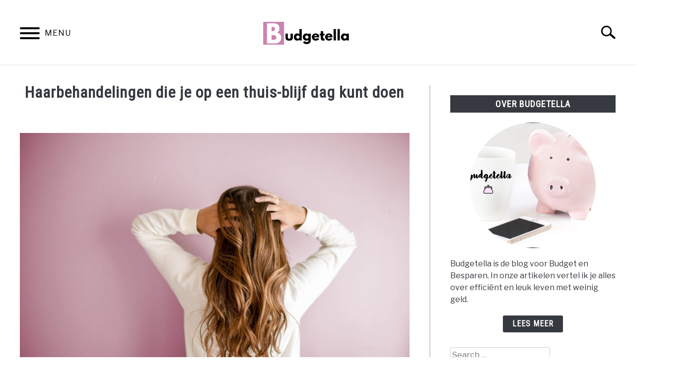

--- FILE ---
content_type: text/html; charset=UTF-8
request_url: https://www.budgetella.nl/haarbehandelingen-thuis-blijf-dag/
body_size: 17949
content:
<!doctype html>
<html lang="nl-NL" prefix="og: https://ogp.me/ns#">
<head>
	
	<meta charset="UTF-8">
	<meta name="viewport" content="width=device-width, initial-scale=1">
		<link rel="profile" href="https://gmpg.org/xfn/11">

	
<!-- [BEGIN] Metadata added via All-Meta-Tags plugin by Space X-Chimp ( https://www.spacexchimp.com ) -->
<meta name='p:domain_verify' content='a5ec7fb5afddc8ba4b10d85c79717631' />
<!-- [END] Metadata added via All-Meta-Tags plugin by Space X-Chimp ( https://www.spacexchimp.com ) -->


<!-- Search Engine Optimization by Rank Math - https://s.rankmath.com/home -->
<title>Haarbehandelingen die je op een thuis-blijf dag kunt doen - Budgetella</title>
<meta name="description" content="Een dag thuis is geen straf als je een haarbehandeling wil gaan doen. Ik heb er een paar voor je op een rijtje gezet. Welke past bij jou?"/>
<meta name="robots" content="follow, index, max-snippet:-1, max-video-preview:-1, max-image-preview:large"/>
<link rel="canonical" href="https://www.budgetella.nl/haarbehandelingen-thuis-blijf-dag/" />
<meta property="og:locale" content="nl_NL" />
<meta property="og:type" content="article" />
<meta property="og:title" content="Haarbehandelingen die je op een thuis-blijf dag kunt doen - Budgetella" />
<meta property="og:description" content="Een dag thuis is geen straf als je een haarbehandeling wil gaan doen. Ik heb er een paar voor je op een rijtje gezet. Welke past bij jou?" />
<meta property="og:url" content="https://www.budgetella.nl/haarbehandelingen-thuis-blijf-dag/" />
<meta property="og:site_name" content="Budgetella" />
<meta property="article:publisher" content="https://www.facebook.com/budgetella" />
<meta property="article:section" content="Verzorgen" />
<meta property="og:image" content="https://www.budgetella.nl/wp-content/uploads/2020/03/haircare3.jpeg" />
<meta property="og:image:secure_url" content="https://www.budgetella.nl/wp-content/uploads/2020/03/haircare3.jpeg" />
<meta property="og:image:width" content="1880" />
<meta property="og:image:height" content="1255" />
<meta property="og:image:alt" content="Haarbehandelingen die je op een thuis-blijf dag kunt doen" />
<meta property="og:image:type" content="image/jpeg" />
<meta property="article:published_time" content="2020-03-24T16:56:26+02:00" />
<meta name="twitter:card" content="summary_large_image" />
<meta name="twitter:title" content="Haarbehandelingen die je op een thuis-blijf dag kunt doen - Budgetella" />
<meta name="twitter:description" content="Een dag thuis is geen straf als je een haarbehandeling wil gaan doen. Ik heb er een paar voor je op een rijtje gezet. Welke past bij jou?" />
<meta name="twitter:image" content="https://www.budgetella.nl/wp-content/uploads/2020/03/haircare3.jpeg" />
<meta name="twitter:label1" content="Written by" />
<meta name="twitter:data1" content="Roxanne" />
<meta name="twitter:label2" content="Time to read" />
<meta name="twitter:data2" content="3 minuten" />
<script type="application/ld+json" class="rank-math-schema">{"@context":"https://schema.org","@graph":[{"@type":["Person","Organization"],"@id":"https://www.budgetella.nl/#person","name":"Roxanne","sameAs":["https://www.facebook.com/budgetella"]},{"@type":"WebSite","@id":"https://www.budgetella.nl/#website","url":"https://www.budgetella.nl","name":"Budgetella","alternateName":"Budget","publisher":{"@id":"https://www.budgetella.nl/#person"},"inLanguage":"nl-NL"},{"@type":"ImageObject","@id":"https://www.budgetella.nl/wp-content/uploads/2020/03/haircare3.jpeg","url":"https://www.budgetella.nl/wp-content/uploads/2020/03/haircare3.jpeg","width":"1880","height":"1255","inLanguage":"nl-NL"},{"@type":"WebPage","@id":"https://www.budgetella.nl/haarbehandelingen-thuis-blijf-dag/#webpage","url":"https://www.budgetella.nl/haarbehandelingen-thuis-blijf-dag/","name":"Haarbehandelingen die je op een thuis-blijf dag kunt doen - Budgetella","datePublished":"2020-03-24T16:56:26+02:00","dateModified":"2020-03-24T16:56:26+02:00","isPartOf":{"@id":"https://www.budgetella.nl/#website"},"primaryImageOfPage":{"@id":"https://www.budgetella.nl/wp-content/uploads/2020/03/haircare3.jpeg"},"inLanguage":"nl-NL"},{"@type":"Person","@id":"https://www.budgetella.nl/author/budgetella/","name":"Roxanne","url":"https://www.budgetella.nl/author/budgetella/","image":{"@type":"ImageObject","@id":"https://secure.gravatar.com/avatar/7a1d567f7df6049594a1e853c8c2c6c3?s=96&amp;d=mm&amp;r=g","url":"https://secure.gravatar.com/avatar/7a1d567f7df6049594a1e853c8c2c6c3?s=96&amp;d=mm&amp;r=g","caption":"Roxanne","inLanguage":"nl-NL"},"sameAs":["https://www.budgetella.nl"]},{"@type":"BlogPosting","headline":"Haarbehandelingen die je op een thuis-blijf dag kunt doen - Budgetella","datePublished":"2020-03-24T16:56:26+02:00","dateModified":"2020-03-24T16:56:26+02:00","author":{"@id":"https://www.budgetella.nl/author/budgetella/","name":"Roxanne"},"publisher":{"@id":"https://www.budgetella.nl/#person"},"description":"Een dag thuis is geen straf als je een haarbehandeling wil gaan doen. Ik heb er een paar voor je op een rijtje gezet. Welke past bij jou?","name":"Haarbehandelingen die je op een thuis-blijf dag kunt doen - Budgetella","@id":"https://www.budgetella.nl/haarbehandelingen-thuis-blijf-dag/#richSnippet","isPartOf":{"@id":"https://www.budgetella.nl/haarbehandelingen-thuis-blijf-dag/#webpage"},"image":{"@id":"https://www.budgetella.nl/wp-content/uploads/2020/03/haircare3.jpeg"},"inLanguage":"nl-NL","mainEntityOfPage":{"@id":"https://www.budgetella.nl/haarbehandelingen-thuis-blijf-dag/#webpage"}}]}</script>
<!-- /Rank Math WordPress SEO plugin -->

<link rel='dns-prefetch' href='//secure.gravatar.com' />
<link rel='dns-prefetch' href='//v0.wordpress.com' />
<link rel='dns-prefetch' href='//pagead2.googlesyndication.com' />
		<!-- This site uses the Google Analytics by ExactMetrics plugin v7.14.1 - Using Analytics tracking - https://www.exactmetrics.com/ -->
							<script src="//www.googletagmanager.com/gtag/js?id=UA-55586063-2"  data-cfasync="false" data-wpfc-render="false" type="text/javascript" async></script>
			<script data-cfasync="false" data-wpfc-render="false" type="text/javascript">
				var em_version = '7.14.1';
				var em_track_user = true;
				var em_no_track_reason = '';
				
								var disableStrs = [
															'ga-disable-UA-55586063-2',
									];

				/* Function to detect opted out users */
				function __gtagTrackerIsOptedOut() {
					for (var index = 0; index < disableStrs.length; index++) {
						if (document.cookie.indexOf(disableStrs[index] + '=true') > -1) {
							return true;
						}
					}

					return false;
				}

				/* Disable tracking if the opt-out cookie exists. */
				if (__gtagTrackerIsOptedOut()) {
					for (var index = 0; index < disableStrs.length; index++) {
						window[disableStrs[index]] = true;
					}
				}

				/* Opt-out function */
				function __gtagTrackerOptout() {
					for (var index = 0; index < disableStrs.length; index++) {
						document.cookie = disableStrs[index] + '=true; expires=Thu, 31 Dec 2099 23:59:59 UTC; path=/';
						window[disableStrs[index]] = true;
					}
				}

				if ('undefined' === typeof gaOptout) {
					function gaOptout() {
						__gtagTrackerOptout();
					}
				}
								window.dataLayer = window.dataLayer || [];

				window.ExactMetricsDualTracker = {
					helpers: {},
					trackers: {},
				};
				if (em_track_user) {
					function __gtagDataLayer() {
						dataLayer.push(arguments);
					}

					function __gtagTracker(type, name, parameters) {
						if (!parameters) {
							parameters = {};
						}

						if (parameters.send_to) {
							__gtagDataLayer.apply(null, arguments);
							return;
						}

						if (type === 'event') {
							
														parameters.send_to = exactmetrics_frontend.ua;
							__gtagDataLayer(type, name, parameters);
													} else {
							__gtagDataLayer.apply(null, arguments);
						}
					}

					__gtagTracker('js', new Date());
					__gtagTracker('set', {
						'developer_id.dNDMyYj': true,
											});
															__gtagTracker('config', 'UA-55586063-2', {"forceSSL":"true"} );
										window.gtag = __gtagTracker;										(function () {
						/* https://developers.google.com/analytics/devguides/collection/analyticsjs/ */
						/* ga and __gaTracker compatibility shim. */
						var noopfn = function () {
							return null;
						};
						var newtracker = function () {
							return new Tracker();
						};
						var Tracker = function () {
							return null;
						};
						var p = Tracker.prototype;
						p.get = noopfn;
						p.set = noopfn;
						p.send = function () {
							var args = Array.prototype.slice.call(arguments);
							args.unshift('send');
							__gaTracker.apply(null, args);
						};
						var __gaTracker = function () {
							var len = arguments.length;
							if (len === 0) {
								return;
							}
							var f = arguments[len - 1];
							if (typeof f !== 'object' || f === null || typeof f.hitCallback !== 'function') {
								if ('send' === arguments[0]) {
									var hitConverted, hitObject = false, action;
									if ('event' === arguments[1]) {
										if ('undefined' !== typeof arguments[3]) {
											hitObject = {
												'eventAction': arguments[3],
												'eventCategory': arguments[2],
												'eventLabel': arguments[4],
												'value': arguments[5] ? arguments[5] : 1,
											}
										}
									}
									if ('pageview' === arguments[1]) {
										if ('undefined' !== typeof arguments[2]) {
											hitObject = {
												'eventAction': 'page_view',
												'page_path': arguments[2],
											}
										}
									}
									if (typeof arguments[2] === 'object') {
										hitObject = arguments[2];
									}
									if (typeof arguments[5] === 'object') {
										Object.assign(hitObject, arguments[5]);
									}
									if ('undefined' !== typeof arguments[1].hitType) {
										hitObject = arguments[1];
										if ('pageview' === hitObject.hitType) {
											hitObject.eventAction = 'page_view';
										}
									}
									if (hitObject) {
										action = 'timing' === arguments[1].hitType ? 'timing_complete' : hitObject.eventAction;
										hitConverted = mapArgs(hitObject);
										__gtagTracker('event', action, hitConverted);
									}
								}
								return;
							}

							function mapArgs(args) {
								var arg, hit = {};
								var gaMap = {
									'eventCategory': 'event_category',
									'eventAction': 'event_action',
									'eventLabel': 'event_label',
									'eventValue': 'event_value',
									'nonInteraction': 'non_interaction',
									'timingCategory': 'event_category',
									'timingVar': 'name',
									'timingValue': 'value',
									'timingLabel': 'event_label',
									'page': 'page_path',
									'location': 'page_location',
									'title': 'page_title',
								};
								for (arg in args) {
																		if (!(!args.hasOwnProperty(arg) || !gaMap.hasOwnProperty(arg))) {
										hit[gaMap[arg]] = args[arg];
									} else {
										hit[arg] = args[arg];
									}
								}
								return hit;
							}

							try {
								f.hitCallback();
							} catch (ex) {
							}
						};
						__gaTracker.create = newtracker;
						__gaTracker.getByName = newtracker;
						__gaTracker.getAll = function () {
							return [];
						};
						__gaTracker.remove = noopfn;
						__gaTracker.loaded = true;
						window['__gaTracker'] = __gaTracker;
					})();
									} else {
										console.log("");
					(function () {
						function __gtagTracker() {
							return null;
						}

						window['__gtagTracker'] = __gtagTracker;
						window['gtag'] = __gtagTracker;
					})();
									}
			</script>
				<!-- / Google Analytics by ExactMetrics -->
		<script type="text/javascript">
window._wpemojiSettings = {"baseUrl":"https:\/\/s.w.org\/images\/core\/emoji\/14.0.0\/72x72\/","ext":".png","svgUrl":"https:\/\/s.w.org\/images\/core\/emoji\/14.0.0\/svg\/","svgExt":".svg","source":{"concatemoji":"https:\/\/www.budgetella.nl\/wp-includes\/js\/wp-emoji-release.min.js?ver=6.2.8"}};
/*! This file is auto-generated */
!function(e,a,t){var n,r,o,i=a.createElement("canvas"),p=i.getContext&&i.getContext("2d");function s(e,t){p.clearRect(0,0,i.width,i.height),p.fillText(e,0,0);e=i.toDataURL();return p.clearRect(0,0,i.width,i.height),p.fillText(t,0,0),e===i.toDataURL()}function c(e){var t=a.createElement("script");t.src=e,t.defer=t.type="text/javascript",a.getElementsByTagName("head")[0].appendChild(t)}for(o=Array("flag","emoji"),t.supports={everything:!0,everythingExceptFlag:!0},r=0;r<o.length;r++)t.supports[o[r]]=function(e){if(p&&p.fillText)switch(p.textBaseline="top",p.font="600 32px Arial",e){case"flag":return s("\ud83c\udff3\ufe0f\u200d\u26a7\ufe0f","\ud83c\udff3\ufe0f\u200b\u26a7\ufe0f")?!1:!s("\ud83c\uddfa\ud83c\uddf3","\ud83c\uddfa\u200b\ud83c\uddf3")&&!s("\ud83c\udff4\udb40\udc67\udb40\udc62\udb40\udc65\udb40\udc6e\udb40\udc67\udb40\udc7f","\ud83c\udff4\u200b\udb40\udc67\u200b\udb40\udc62\u200b\udb40\udc65\u200b\udb40\udc6e\u200b\udb40\udc67\u200b\udb40\udc7f");case"emoji":return!s("\ud83e\udef1\ud83c\udffb\u200d\ud83e\udef2\ud83c\udfff","\ud83e\udef1\ud83c\udffb\u200b\ud83e\udef2\ud83c\udfff")}return!1}(o[r]),t.supports.everything=t.supports.everything&&t.supports[o[r]],"flag"!==o[r]&&(t.supports.everythingExceptFlag=t.supports.everythingExceptFlag&&t.supports[o[r]]);t.supports.everythingExceptFlag=t.supports.everythingExceptFlag&&!t.supports.flag,t.DOMReady=!1,t.readyCallback=function(){t.DOMReady=!0},t.supports.everything||(n=function(){t.readyCallback()},a.addEventListener?(a.addEventListener("DOMContentLoaded",n,!1),e.addEventListener("load",n,!1)):(e.attachEvent("onload",n),a.attachEvent("onreadystatechange",function(){"complete"===a.readyState&&t.readyCallback()})),(e=t.source||{}).concatemoji?c(e.concatemoji):e.wpemoji&&e.twemoji&&(c(e.twemoji),c(e.wpemoji)))}(window,document,window._wpemojiSettings);
</script>
<style type="text/css">
img.wp-smiley,
img.emoji {
	display: inline !important;
	border: none !important;
	box-shadow: none !important;
	height: 1em !important;
	width: 1em !important;
	margin: 0 0.07em !important;
	vertical-align: -0.1em !important;
	background: none !important;
	padding: 0 !important;
}
</style>
	<link rel='stylesheet' id='wp-block-library-css' href='https://www.budgetella.nl/wp-includes/css/dist/block-library/style.min.css?ver=6.2.8' type='text/css' media='all' />
<style id='wp-block-library-inline-css' type='text/css'>
.has-text-align-justify{text-align:justify;}
</style>
<link rel='stylesheet' id='mediaelement-css' href='https://www.budgetella.nl/wp-includes/js/mediaelement/mediaelementplayer-legacy.min.css?ver=4.2.17' type='text/css' media='all' />
<link rel='stylesheet' id='wp-mediaelement-css' href='https://www.budgetella.nl/wp-includes/js/mediaelement/wp-mediaelement.min.css?ver=6.2.8' type='text/css' media='all' />
<link rel='stylesheet' id='classic-theme-styles-css' href='https://www.budgetella.nl/wp-includes/css/classic-themes.min.css?ver=6.2.8' type='text/css' media='all' />
<style id='global-styles-inline-css' type='text/css'>
body{--wp--preset--color--black: #000000;--wp--preset--color--cyan-bluish-gray: #abb8c3;--wp--preset--color--white: #ffffff;--wp--preset--color--pale-pink: #f78da7;--wp--preset--color--vivid-red: #cf2e2e;--wp--preset--color--luminous-vivid-orange: #ff6900;--wp--preset--color--luminous-vivid-amber: #fcb900;--wp--preset--color--light-green-cyan: #7bdcb5;--wp--preset--color--vivid-green-cyan: #00d084;--wp--preset--color--pale-cyan-blue: #8ed1fc;--wp--preset--color--vivid-cyan-blue: #0693e3;--wp--preset--color--vivid-purple: #9b51e0;--wp--preset--gradient--vivid-cyan-blue-to-vivid-purple: linear-gradient(135deg,rgba(6,147,227,1) 0%,rgb(155,81,224) 100%);--wp--preset--gradient--light-green-cyan-to-vivid-green-cyan: linear-gradient(135deg,rgb(122,220,180) 0%,rgb(0,208,130) 100%);--wp--preset--gradient--luminous-vivid-amber-to-luminous-vivid-orange: linear-gradient(135deg,rgba(252,185,0,1) 0%,rgba(255,105,0,1) 100%);--wp--preset--gradient--luminous-vivid-orange-to-vivid-red: linear-gradient(135deg,rgba(255,105,0,1) 0%,rgb(207,46,46) 100%);--wp--preset--gradient--very-light-gray-to-cyan-bluish-gray: linear-gradient(135deg,rgb(238,238,238) 0%,rgb(169,184,195) 100%);--wp--preset--gradient--cool-to-warm-spectrum: linear-gradient(135deg,rgb(74,234,220) 0%,rgb(151,120,209) 20%,rgb(207,42,186) 40%,rgb(238,44,130) 60%,rgb(251,105,98) 80%,rgb(254,248,76) 100%);--wp--preset--gradient--blush-light-purple: linear-gradient(135deg,rgb(255,206,236) 0%,rgb(152,150,240) 100%);--wp--preset--gradient--blush-bordeaux: linear-gradient(135deg,rgb(254,205,165) 0%,rgb(254,45,45) 50%,rgb(107,0,62) 100%);--wp--preset--gradient--luminous-dusk: linear-gradient(135deg,rgb(255,203,112) 0%,rgb(199,81,192) 50%,rgb(65,88,208) 100%);--wp--preset--gradient--pale-ocean: linear-gradient(135deg,rgb(255,245,203) 0%,rgb(182,227,212) 50%,rgb(51,167,181) 100%);--wp--preset--gradient--electric-grass: linear-gradient(135deg,rgb(202,248,128) 0%,rgb(113,206,126) 100%);--wp--preset--gradient--midnight: linear-gradient(135deg,rgb(2,3,129) 0%,rgb(40,116,252) 100%);--wp--preset--duotone--dark-grayscale: url('#wp-duotone-dark-grayscale');--wp--preset--duotone--grayscale: url('#wp-duotone-grayscale');--wp--preset--duotone--purple-yellow: url('#wp-duotone-purple-yellow');--wp--preset--duotone--blue-red: url('#wp-duotone-blue-red');--wp--preset--duotone--midnight: url('#wp-duotone-midnight');--wp--preset--duotone--magenta-yellow: url('#wp-duotone-magenta-yellow');--wp--preset--duotone--purple-green: url('#wp-duotone-purple-green');--wp--preset--duotone--blue-orange: url('#wp-duotone-blue-orange');--wp--preset--font-size--small: 13px;--wp--preset--font-size--medium: 20px;--wp--preset--font-size--large: 36px;--wp--preset--font-size--x-large: 42px;--wp--preset--spacing--20: 0.44rem;--wp--preset--spacing--30: 0.67rem;--wp--preset--spacing--40: 1rem;--wp--preset--spacing--50: 1.5rem;--wp--preset--spacing--60: 2.25rem;--wp--preset--spacing--70: 3.38rem;--wp--preset--spacing--80: 5.06rem;--wp--preset--shadow--natural: 6px 6px 9px rgba(0, 0, 0, 0.2);--wp--preset--shadow--deep: 12px 12px 50px rgba(0, 0, 0, 0.4);--wp--preset--shadow--sharp: 6px 6px 0px rgba(0, 0, 0, 0.2);--wp--preset--shadow--outlined: 6px 6px 0px -3px rgba(255, 255, 255, 1), 6px 6px rgba(0, 0, 0, 1);--wp--preset--shadow--crisp: 6px 6px 0px rgba(0, 0, 0, 1);}:where(.is-layout-flex){gap: 0.5em;}body .is-layout-flow > .alignleft{float: left;margin-inline-start: 0;margin-inline-end: 2em;}body .is-layout-flow > .alignright{float: right;margin-inline-start: 2em;margin-inline-end: 0;}body .is-layout-flow > .aligncenter{margin-left: auto !important;margin-right: auto !important;}body .is-layout-constrained > .alignleft{float: left;margin-inline-start: 0;margin-inline-end: 2em;}body .is-layout-constrained > .alignright{float: right;margin-inline-start: 2em;margin-inline-end: 0;}body .is-layout-constrained > .aligncenter{margin-left: auto !important;margin-right: auto !important;}body .is-layout-constrained > :where(:not(.alignleft):not(.alignright):not(.alignfull)){max-width: var(--wp--style--global--content-size);margin-left: auto !important;margin-right: auto !important;}body .is-layout-constrained > .alignwide{max-width: var(--wp--style--global--wide-size);}body .is-layout-flex{display: flex;}body .is-layout-flex{flex-wrap: wrap;align-items: center;}body .is-layout-flex > *{margin: 0;}:where(.wp-block-columns.is-layout-flex){gap: 2em;}.has-black-color{color: var(--wp--preset--color--black) !important;}.has-cyan-bluish-gray-color{color: var(--wp--preset--color--cyan-bluish-gray) !important;}.has-white-color{color: var(--wp--preset--color--white) !important;}.has-pale-pink-color{color: var(--wp--preset--color--pale-pink) !important;}.has-vivid-red-color{color: var(--wp--preset--color--vivid-red) !important;}.has-luminous-vivid-orange-color{color: var(--wp--preset--color--luminous-vivid-orange) !important;}.has-luminous-vivid-amber-color{color: var(--wp--preset--color--luminous-vivid-amber) !important;}.has-light-green-cyan-color{color: var(--wp--preset--color--light-green-cyan) !important;}.has-vivid-green-cyan-color{color: var(--wp--preset--color--vivid-green-cyan) !important;}.has-pale-cyan-blue-color{color: var(--wp--preset--color--pale-cyan-blue) !important;}.has-vivid-cyan-blue-color{color: var(--wp--preset--color--vivid-cyan-blue) !important;}.has-vivid-purple-color{color: var(--wp--preset--color--vivid-purple) !important;}.has-black-background-color{background-color: var(--wp--preset--color--black) !important;}.has-cyan-bluish-gray-background-color{background-color: var(--wp--preset--color--cyan-bluish-gray) !important;}.has-white-background-color{background-color: var(--wp--preset--color--white) !important;}.has-pale-pink-background-color{background-color: var(--wp--preset--color--pale-pink) !important;}.has-vivid-red-background-color{background-color: var(--wp--preset--color--vivid-red) !important;}.has-luminous-vivid-orange-background-color{background-color: var(--wp--preset--color--luminous-vivid-orange) !important;}.has-luminous-vivid-amber-background-color{background-color: var(--wp--preset--color--luminous-vivid-amber) !important;}.has-light-green-cyan-background-color{background-color: var(--wp--preset--color--light-green-cyan) !important;}.has-vivid-green-cyan-background-color{background-color: var(--wp--preset--color--vivid-green-cyan) !important;}.has-pale-cyan-blue-background-color{background-color: var(--wp--preset--color--pale-cyan-blue) !important;}.has-vivid-cyan-blue-background-color{background-color: var(--wp--preset--color--vivid-cyan-blue) !important;}.has-vivid-purple-background-color{background-color: var(--wp--preset--color--vivid-purple) !important;}.has-black-border-color{border-color: var(--wp--preset--color--black) !important;}.has-cyan-bluish-gray-border-color{border-color: var(--wp--preset--color--cyan-bluish-gray) !important;}.has-white-border-color{border-color: var(--wp--preset--color--white) !important;}.has-pale-pink-border-color{border-color: var(--wp--preset--color--pale-pink) !important;}.has-vivid-red-border-color{border-color: var(--wp--preset--color--vivid-red) !important;}.has-luminous-vivid-orange-border-color{border-color: var(--wp--preset--color--luminous-vivid-orange) !important;}.has-luminous-vivid-amber-border-color{border-color: var(--wp--preset--color--luminous-vivid-amber) !important;}.has-light-green-cyan-border-color{border-color: var(--wp--preset--color--light-green-cyan) !important;}.has-vivid-green-cyan-border-color{border-color: var(--wp--preset--color--vivid-green-cyan) !important;}.has-pale-cyan-blue-border-color{border-color: var(--wp--preset--color--pale-cyan-blue) !important;}.has-vivid-cyan-blue-border-color{border-color: var(--wp--preset--color--vivid-cyan-blue) !important;}.has-vivid-purple-border-color{border-color: var(--wp--preset--color--vivid-purple) !important;}.has-vivid-cyan-blue-to-vivid-purple-gradient-background{background: var(--wp--preset--gradient--vivid-cyan-blue-to-vivid-purple) !important;}.has-light-green-cyan-to-vivid-green-cyan-gradient-background{background: var(--wp--preset--gradient--light-green-cyan-to-vivid-green-cyan) !important;}.has-luminous-vivid-amber-to-luminous-vivid-orange-gradient-background{background: var(--wp--preset--gradient--luminous-vivid-amber-to-luminous-vivid-orange) !important;}.has-luminous-vivid-orange-to-vivid-red-gradient-background{background: var(--wp--preset--gradient--luminous-vivid-orange-to-vivid-red) !important;}.has-very-light-gray-to-cyan-bluish-gray-gradient-background{background: var(--wp--preset--gradient--very-light-gray-to-cyan-bluish-gray) !important;}.has-cool-to-warm-spectrum-gradient-background{background: var(--wp--preset--gradient--cool-to-warm-spectrum) !important;}.has-blush-light-purple-gradient-background{background: var(--wp--preset--gradient--blush-light-purple) !important;}.has-blush-bordeaux-gradient-background{background: var(--wp--preset--gradient--blush-bordeaux) !important;}.has-luminous-dusk-gradient-background{background: var(--wp--preset--gradient--luminous-dusk) !important;}.has-pale-ocean-gradient-background{background: var(--wp--preset--gradient--pale-ocean) !important;}.has-electric-grass-gradient-background{background: var(--wp--preset--gradient--electric-grass) !important;}.has-midnight-gradient-background{background: var(--wp--preset--gradient--midnight) !important;}.has-small-font-size{font-size: var(--wp--preset--font-size--small) !important;}.has-medium-font-size{font-size: var(--wp--preset--font-size--medium) !important;}.has-large-font-size{font-size: var(--wp--preset--font-size--large) !important;}.has-x-large-font-size{font-size: var(--wp--preset--font-size--x-large) !important;}
.wp-block-navigation a:where(:not(.wp-element-button)){color: inherit;}
:where(.wp-block-columns.is-layout-flex){gap: 2em;}
.wp-block-pullquote{font-size: 1.5em;line-height: 1.6;}
</style>
<link rel='stylesheet' id='pzz-public-css' href='https://www.budgetella.nl/wp-content/plugins/linkpizza-manager/public/css/pzz-public.css?ver=5.5.2' type='text/css' media='all' />
<link rel='stylesheet' id='defer-income-school-style-css' href='https://www.budgetella.nl/wp-content/themes/acabado/css/main.css?ver=1.3.2' type='text/css' media='all' />
<link rel='stylesheet' id='defer-style-min-width768-css' href='https://www.budgetella.nl/wp-content/themes/acabado/css/min-width768.css?ver=1.3.2' type='text/css' media='(min-width: 768px)' />
<link rel='stylesheet' id='defer-style-min-width960-css' href='https://www.budgetella.nl/wp-content/themes/acabado/css/min-width960.css?ver=1.3.2' type='text/css' media='(min-width: 960px)' />
<link rel='stylesheet' id='defer-style-min-width1200-css' href='https://www.budgetella.nl/wp-content/themes/acabado/css/min-width1200.css?ver=1.3.2' type='text/css' media='(min-width: 1200px)' />
<style id='custom-style-inline-css' type='text/css'>
.search-wrapper #search-icon{background:url("https://www.budgetella.nl/wp-content/themes/acabado/img/search-icon.png") center/cover no-repeat #fff;}.share-container .email-btn:before{background:url("https://www.budgetella.nl/wp-content/themes/acabado/img/envelope.svg") center/cover no-repeat;}.share-container .print-btn:before{background:url("https://www.budgetella.nl/wp-content/themes/acabado/img/print-icon.svg") center/cover no-repeat;}.externallinkimage{background-image:url("https://www.budgetella.nl/wp-content/themes/acabado/img/extlink.png")}body, body ul, body li, body td, body th, body p, body p.legal-disclaimer, body  input, body select, body optgroup, body textarea, body .entry-meta span, body.single .entry-meta .byline, .entry-content .woocommerce div.product .woocommerce-tabs ul.tabs li a{ color: #363940; }body.home #page .hero-text-wrapper h2.hero-text{ color:#ffffff; }#content h1, #content h2:not(.widget-title, .hero-text, .section-header-text, .card-title), #content h3, #content .author-card .author-info a, #content h4, #content h5, #content h6, #content .header { color: #000000; }body .article-card header p a{color:#000000;}body.home #page h2.section-header-text,#page .featured-categories-wrapper .category-card h2:before{ background-color:#363940;}#page .featured-categories-wrapper .category-card:hover h2:before{ opacity:0.5; transition:opacity 500ms;}body.home #page h2.section-header-text, body.home #page h2.card-title{ color:#ffffff;}body a, body a:visited, body a:focus, body a:active{ color: #ff8989; }body a:hover, body a:visited:hover, body a:focus, body a:active { color: #ffc1c1 }.woocommerce #respond input#submit, #content .wp-block-button__link:not(.has-background), #content button:not(.hamburger, .toggle-submenu, .search-submit), #content a.button:not(.hamburger, .toggle-submenu, .search-submit), #content a.button:visited:not(.hamburger, .toggle-submenu, .search-submit), #content button:not(.hamburger, .toggle-submenu, .search-submit), #content input[type='button']:not(.hamburger, .toggle-submenu, .search-submit), #content input[type='reset'], #content input[type='submit'], #content .button:not(.hamburger, .toggle-submenu, .search-submit) { background: #ff9999; }.woocommerce #respond input#submit, .wp-block-button__link:not(.has-text-color), #page button:not(.hamburger, .toggle-submenu, .search-submit), #page a.button:not(.hamburger, .toggle-submenu, .search-submit), #page a.button:visited:not(.hamburger, .toggle-submenu, .search-submit), input[type='button']:not(.hamburger, .toggle-submenu, .search-submit), input[type='reset'], input[type='submit'], .button:not(.hamburger, .toggle-submenu, .search-submit) { color: #ffffff; }.woocommerce div.product .woocommerce-tabs ul.tabs::before, .woocommerce div.product .woocommerce-tabs ul.tabs li{border-color:#CCCCCC;}#content hr, body .wp-block-separator{ background-color: #CCCCCC; } #page aside#secondary .legal-info-container, #page aside#secondary .sidebar-ad{ border-top-color: #CCCCCC;} #page .author-card{border-top-color: #CCCCCC;border-bottom-color: #CCCCCC;}#page .site-footer{border-top-color: #CCCCCC;}@media (min-width: 960px){#page .site-content .widget-area{border-left-color:#CCCCCC;}}#page .main-navigation .nav-menu > li a{ color:#363940;} #page .main-navigation .nav-menu > li.menu-item-has-children > a:after{border-top-color:#363940;}#page .main-navigation ul ul.submenu{background:#fff;}#page .main-navigation ul ul.submenu a {color:#363940;} #page .main-navigation ul ul.submenu a:after{border-top-color:#363940;}#page .main-navigation ul ul.submenu li:hover{background:#818592;}#page .main-navigation ul ul.submenu li:hover>a {color:#fff;} #page .main-navigation ul ul.submenu li:hover > a:after{border-top-color:#fff;}#content #antibounce { background: #f0f0f0; }body #content #antibounce .antibounce-card .copy-wrapper p{ color: #363940; }body #content #antibounce .antibounce-card button{ background-color: #363940; }body #content #antibounce .antibounce-card button { color: #ffffff }
</style>
<link rel='stylesheet' id='jetpack_css-css' href='https://www.budgetella.nl/wp-content/plugins/jetpack/css/jetpack.css?ver=11.9.1' type='text/css' media='all' />
<script type='text/javascript' async defer src='https://www.budgetella.nl/wp-content/plugins/google-analytics-dashboard-for-wp/assets/js/frontend-gtag.min.js?ver=7.14.1' id='exactmetrics-frontend-script-js'></script>
<script data-cfasync="false" data-wpfc-render="false" type="text/javascript" id='exactmetrics-frontend-script-js-extra'>/* <![CDATA[ */
var exactmetrics_frontend = {"js_events_tracking":"true","download_extensions":"zip,mp3,mpeg,pdf,docx,pptx,xlsx,rar","inbound_paths":"[{\"path\":\"\\\/go\\\/\",\"label\":\"affiliate\"},{\"path\":\"\\\/recommend\\\/\",\"label\":\"affiliate\"}]","home_url":"https:\/\/www.budgetella.nl","hash_tracking":"false","ua":"UA-55586063-2","v4_id":""};/* ]]> */
</script>
<script type='text/javascript' async defer src='https://www.budgetella.nl/wp-includes/js/jquery/jquery.min.js?ver=3.6.4' id='jquery-core-js'></script>
<script type='text/javascript' async defer src='https://www.budgetella.nl/wp-includes/js/jquery/jquery-migrate.min.js?ver=3.4.0' id='jquery-migrate-js'></script>
<link rel="https://api.w.org/" href="https://www.budgetella.nl/wp-json/" /><link rel="alternate" type="application/json" href="https://www.budgetella.nl/wp-json/wp/v2/posts/5895" /><link rel="alternate" type="application/json+oembed" href="https://www.budgetella.nl/wp-json/oembed/1.0/embed?url=https%3A%2F%2Fwww.budgetella.nl%2Fhaarbehandelingen-thuis-blijf-dag%2F" />
<link rel="alternate" type="text/xml+oembed" href="https://www.budgetella.nl/wp-json/oembed/1.0/embed?url=https%3A%2F%2Fwww.budgetella.nl%2Fhaarbehandelingen-thuis-blijf-dag%2F&#038;format=xml" />
<meta name="generator" content="Site Kit by Google 1.96.0" />		
		<script>
						
			
			
			(function(p,z,Z){
				z=p.createElement("script");z.async=1;
				z.src="//pzz.io/pzz.js?uid=50105&host="+p.domain;
				(p.head||p.documentElement).insertBefore(z,Z);
			})(document);
		</script>
				<script type="text/javascript" async defer data-pin-color="" 
					 data-pin-height="28"  data-pin-hover="true" src="https://www.budgetella.nl/wp-content/plugins/pinterest-pin-it-button-on-image-hover-and-post/js/pinit.js"></script>
			<style>img#wpstats{display:none}</style>
		<meta name="google-site-verification" content="9nCBFmcVrvNlm1uJWTqRt2JT_f1kR8zI34mguBCaALM" /><meta property="og:locale" content="nl_NL" />
<meta property="og:type" content="article" />
<meta property="og:title" content="Haarbehandelingen die je op een thuis-blijf dag kunt doen | Budgetella" />
<meta property="og:description" content="Ik doe al een tijdje aan social distancing. In deze periode heb ik genoeg tijd voor mezelf. Ik doe aan zelfreflectie, lees een goed boek&hellip;" />
<meta property="og:url" content="https://www.budgetella.nl/haarbehandelingen-thuis-blijf-dag/" />
<meta property="og:site_name" content="Budgetella" />
<meta property="og:image" content="https://www.budgetella.nl/wp-content/uploads/2020/03/haircare3-1440x961.jpeg" />
<meta name="twitter:card" content="summary_large_image" />
<meta name="description" content="Ik doe al een tijdje aan social distancing. In deze periode heb ik genoeg tijd voor mezelf. Ik doe aan zelfreflectie, lees een goed boek&hellip;" />
<meta name="category" content="Verzorgen" />

<!-- Google AdSense snippet added by Site Kit -->
<meta name="google-adsense-platform-account" content="ca-host-pub-2644536267352236">
<meta name="google-adsense-platform-domain" content="sitekit.withgoogle.com">
<!-- End Google AdSense snippet added by Site Kit -->

<!-- Google AdSense snippet added by Site Kit -->
<script async="async" src="https://pagead2.googlesyndication.com/pagead/js/adsbygoogle.js?client=ca-pub-4293570848874498&amp;host=ca-host-pub-2644536267352236" crossorigin="anonymous" type="text/javascript"></script>

<!-- End Google AdSense snippet added by Site Kit -->
					<link rel="preconnect" href="https://fonts.gstatic.com">
 					<link rel="preload" href="https://fonts.googleapis.com/css2?family=Libre+Franklin:wght@400;800&family=Roboto+Condensed&display=swap" as="style" onload="this.onload=null;this.rel='stylesheet'">
				<link rel="icon" href="https://www.budgetella.nl/wp-content/uploads/2015/11/favicon.jpg" sizes="32x32" />
<link rel="icon" href="https://www.budgetella.nl/wp-content/uploads/2015/11/favicon.jpg" sizes="192x192" />
<link rel="apple-touch-icon" href="https://www.budgetella.nl/wp-content/uploads/2015/11/favicon.jpg" />
<meta name="msapplication-TileImage" content="https://www.budgetella.nl/wp-content/uploads/2015/11/favicon.jpg" />
<meta data-pso-pv="1.2.1" data-pso-pt="singlePost" data-pso-th="98eac3adb5d556b828b0db0de2bf11c1"><script pagespeed_no_defer="" data-pso-version="20170502_060509">window.dynamicgoogletags={config:[]};dynamicgoogletags.config=["ca-pub-4293570848874498",null,[],null,null,null,null,null,null,null,null,null,0.001,"https://www.budgetella.nl"];(function(){var h=this,l=function(a){var b=typeof a;if("object"==b)if(a){if(a instanceof Array)return"array";if(a instanceof Object)return b;var c=Object.prototype.toString.call(a);if("[object Window]"==c)return"object";if("[object Array]"==c||"number"==typeof a.length&&"undefined"!=typeof a.splice&&"undefined"!=typeof a.propertyIsEnumerable&&!a.propertyIsEnumerable("splice"))return"array";if("[object Function]"==c||"undefined"!=typeof a.call&&"undefined"!=typeof a.propertyIsEnumerable&&!a.propertyIsEnumerable("call"))return"function"}else return"null";
else if("function"==b&&"undefined"==typeof a.call)return"object";return b};var m=document,aa=window;var p=String.prototype.trim?function(a){return a.trim()}:function(a){return a.replace(/^[\s\xa0]+|[\s\xa0]+$/g,"")},q=function(a,b){return a<b?-1:a>b?1:0};var ba=Array.prototype.forEach?function(a,b,c){Array.prototype.forEach.call(a,b,c)}:function(a,b,c){for(var d=a.length,f="string"==typeof a?a.split(""):a,e=0;e<d;e++)e in f&&b.call(c,f[e],e,a)};var r;a:{var t=h.navigator;if(t){var u=t.userAgent;if(u){r=u;break a}}r=""};var v=function(a){v[" "](a);return a};v[" "]=function(){};var da=function(a,b){var c=ca;Object.prototype.hasOwnProperty.call(c,a)||(c[a]=b(a))};var ea=-1!=r.indexOf("Opera"),w=-1!=r.indexOf("Trident")||-1!=r.indexOf("MSIE"),fa=-1!=r.indexOf("Edge"),x=-1!=r.indexOf("Gecko")&&!(-1!=r.toLowerCase().indexOf("webkit")&&-1==r.indexOf("Edge"))&&!(-1!=r.indexOf("Trident")||-1!=r.indexOf("MSIE"))&&-1==r.indexOf("Edge"),ga=-1!=r.toLowerCase().indexOf("webkit")&&-1==r.indexOf("Edge"),y=function(){var a=h.document;return a?a.documentMode:void 0},z;
a:{var A="",B=function(){var a=r;if(x)return/rv\:([^\);]+)(\)|;)/.exec(a);if(fa)return/Edge\/([\d\.]+)/.exec(a);if(w)return/\b(?:MSIE|rv)[: ]([^\);]+)(\)|;)/.exec(a);if(ga)return/WebKit\/(\S+)/.exec(a);if(ea)return/(?:Version)[ \/]?(\S+)/.exec(a)}();B&&(A=B?B[1]:"");if(w){var C=y();if(null!=C&&C>parseFloat(A)){z=String(C);break a}}z=A}
var D=z,ca={},E=function(a){da(a,function(){for(var b=0,c=p(String(D)).split("."),d=p(String(a)).split("."),f=Math.max(c.length,d.length),e=0;0==b&&e<f;e++){var g=c[e]||"",k=d[e]||"";do{g=/(\d*)(\D*)(.*)/.exec(g)||["","","",""];k=/(\d*)(\D*)(.*)/.exec(k)||["","","",""];if(0==g[0].length&&0==k[0].length)break;b=q(0==g[1].length?0:parseInt(g[1],10),0==k[1].length?0:parseInt(k[1],10))||q(0==g[2].length,0==k[2].length)||q(g[2],k[2]);g=g[3];k=k[3]}while(0==b)}return 0<=b})},F;var G=h.document;
F=G&&w?y()||("CSS1Compat"==G.compatMode?parseInt(D,10):5):void 0;var I;if(!(I=!x&&!w)){var J;if(J=w)J=9<=Number(F);I=J}I||x&&E("1.9.1");w&&E("9");var L=function(){var a=K;try{var b;if(b=!!a&&null!=a.location.href)a:{try{v(a.foo);b=!0;break a}catch(c){}b=!1}return b}catch(c){return!1}},M=function(a,b){for(var c in a)Object.prototype.hasOwnProperty.call(a,c)&&b.call(void 0,a[c],c,a)};var ha=function(){var a=!1;try{var b=Object.defineProperty({},"passive",{get:function(){a=!0}});h.addEventListener("test",null,b)}catch(c){}return a}();var ia=function(a){h.google_image_requests||(h.google_image_requests=[]);var b=h.document.createElement("img");b.src=a;h.google_image_requests.push(b)};var N=!!window.google_async_iframe_id,K=N&&window.parent||window;var O=function(a,b,c,d,f){this.u=c||4E3;this.b=a||"&";this.B=b||",$";this.g=void 0!==d?d:"trn";this.K=f||null;this.A=!1;this.i={};this.G=0;this.c=[]},ja=function(a,b,c,d,f){var e=[];M(a,function(a,k){(a=P(a,b,c,d,f))&&e.push(k+"="+a)});return e.join(b)},P=function(a,b,c,d,f){if(null==a)return"";b=b||"&";c=c||",$";"string"==typeof c&&(c=c.split(""));if(a instanceof Array){if(d=d||0,d<c.length){for(var e=[],g=0;g<a.length;g++)e.push(P(a[g],b,c,d+1,f));return e.join(c[d])}}else if("object"==typeof a)return f=
f||0,2>f?encodeURIComponent(ja(a,b,c,d,f+1)):"...";return encodeURIComponent(String(a))},la=function(a,b,c,d){b=b+"//"+c+d;var f=ka(a)-d.length-0;if(0>f)return"";a.c.sort(function(a,b){return a-b});d=null;c="";for(var e=0;e<a.c.length;e++)for(var g=a.c[e],k=a.i[g],H=0;H<k.length;H++){if(!f){d=null==d?g:d;break}var n=ja(k[H],a.b,a.B);if(n){n=c+n;if(f>=n.length){f-=n.length;b+=n;c=a.b;break}else a.A&&(c=f,n[c-1]==a.b&&--c,b+=n.substr(0,c),c=a.b,f=0);d=null==d?g:d}}e="";a.g&&null!=d&&(e=c+a.g+"="+(a.K||
d));return b+e+""},ka=function(a){if(!a.g)return a.u;var b=1,c;for(c in a.i)b=c.length>b?c.length:b;return a.u-a.g.length-b-a.b.length-1};var na=function(a,b){var c=ma;if(c.J<(b||c.D))try{if(a instanceof O)var d=a;else d=new O,M(a,function(a,b){var c=d,e=c.G++,f={};f[b]=a;a=[f];c.c.push(e);c.i[e]=a});var f=la(d,c.I,c.F,c.H+"pso_unknown&");f&&ia(f)}catch(e){}};var Q=function(a,b){this.events=[];this.l=b||h;var c=null;b&&(b.google_js_reporting_queue=b.google_js_reporting_queue||[],this.events=b.google_js_reporting_queue,c=b.google_measure_js_timing);this.s=null!=c?c:Math.random()<a;a:{try{var d=(this.l||h).top.location.hash;if(d){var f=d.match(/\bdeid=([\d,]+)/);var e=f&&f[1]||"";break a}}catch(g){}e=""}a=e;b=this.l.performance;this.v=!!(b&&b.mark&&b.clearMarks&&a.indexOf&&0<a.indexOf("1337"))};
Q.prototype.disable=function(){this.v&&ba(this.events,this.C,this);this.events.length=0;this.s=!1};Q.prototype.C=function(a){if(a&&this.v){var b=this.l.performance;b.clearMarks("goog_"+a.uniqueId+"_start");b.clearMarks("goog_"+a.uniqueId+"_end")}};var ma,R;if(N&&!L()){var S="."+m.domain;try{for(;2<S.split(".").length&&!L();)m.domain=S=S.substr(S.indexOf(".")+1),K=window.parent}catch(a){}L()||(K=window)}R=K;var T=new Q(1,R);ma=new function(){this.I="http:"===aa.location.protocol?"http:":"https:";this.F="pagead2.googlesyndication.com";this.H="/pagead/gen_204?id=";this.D=.01;this.J=Math.random()};
if("complete"==R.document.readyState)R.google_measure_js_timing||T.disable();else if(T.s){var oa=function(){R.google_measure_js_timing||T.disable()};R.addEventListener?R.addEventListener("load",oa,ha?void 0:!1):R.attachEvent&&R.attachEvent("onload",oa)};var pa=function(){this.document=document},U=function(a,b,c){a=a.document.getElementsByTagName(b);for(b=0;b<a.length;++b)if(a[b].hasAttribute(c))return a[b].getAttribute(c);return null};var qa=function(){var a=window;return a.dynamicgoogletags=a.dynamicgoogletags||{}};var V=function(){},ra="function"==typeof Uint8Array,W=[],sa=function(a,b){if(b<a.m){b+=a.j;var c=a.a[b];return c===W?a.a[b]=[]:c}c=a.f[b];return c===W?a.f[b]=[]:c},X=function(a){if(a.o)for(var b in a.o){var c=a.o[b];if("array"==l(c))for(var d=0;d<c.length;d++)c[d]&&X(c[d]);else c&&X(c)}};V.prototype.toString=function(){X(this);return this.a.toString()};var Y=function(a){var b=a;a=ta;this.o=null;b||(b=[]);this.j=-1;this.a=b;a:{if(this.a.length){var b=this.a.length-1,c=this.a[b];if(c&&"object"==typeof c&&"array"!=l(c)&&!(ra&&c instanceof Uint8Array)){this.m=b-this.j;this.f=c;break a}}this.m=Number.MAX_VALUE}if(a)for(b=0;b<a.length;b++)c=a[b],c<this.m?(c+=this.j,this.a[c]=this.a[c]||W):this.f[c]=this.f[c]||W};
(function(){function a(){}a.prototype=V.prototype;Y.M=V.prototype;Y.prototype=new a;Y.L=function(a,c,d){for(var b=Array(arguments.length-2),e=2;e<arguments.length;e++)b[e-2]=arguments[e];return V.prototype[c].apply(a,b)}})();var ta=[3];var ua=function(){var a=qa().config;if(a){var b=new pa,a=new Y(a);var c=sa(a,13);if(c=null==c?c:+c){var d={};d.wpc=sa(a,1);d.sv=U(b,"script","data-pso-version");d.tn=U(b,"meta","data-pso-pt");d.th=U(b,"meta","data-pso-th");d.w=0<window.innerWidth?window.innerWidth:null;d.h=0<window.innerHeight?window.innerHeight:null;na(d,c)}}qa().loaded=!0};var Z=window;Z.addEventListener?Z.addEventListener("load",ua,!1):Z.attachEvent&&Z.attachEvent("onload",ua);})();
</script>
</head>


<body data-rsssl=1 class="post-template-default single single-post postid-5895 single-format-standard pzz-tracking-only pzz-category-is-tracking-only">
<div id="page" class="site">
	<a class="skip-link screen-reader-text" href="#content">Skip to content</a>

	
	<header id="masthead" class="site-header">
		<div class="inner-wrap">
			<div class="hamburger-wrapper">
				<button class="hamburger hamburger--squeeze menu-toggle" type="button" aria-label="Menu" aria-controls="primary-menu" aria-expanded="false">
					<span class="hamburger-box">
						<span class="hamburger-inner"></span>
					</span>
					<span class="label">MENU</span>
				</button>
			</div>
			<div class="site-branding">
								<a href="https://www.budgetella.nl/" class="custom-logo-link" rel="home" itemprop="url"><img width="480" height="120" src="https://www.budgetella.nl/wp-content/uploads/2022/12/logo.png" class="attachment-medium size-medium" alt="Budgetella logo" decoding="async" loading="lazy" /></a>
									<!-- <h1 class="site-title"><a tabindex="-1" href="" rel="home"></a></h1> -->
										<!-- <p class="site-title"><a tabindex="-1" href="" rel="home"></a></p> -->
								</div><!-- .site-branding -->
			<div class="search-wrapper">
				<a href="#open" id="search-icon" style="background: url(https://www.budgetella.nl/wp-content/themes/acabado/img/search-icon.png) center/cover no-repeat #fff;"><span class="sr-only">Search</span></a>
				<div class="search-form-wrapper">
	<form role="search" method="get" class="search-form" action="https://www.budgetella.nl/">
		<style>
		.search-wrapper.search-active .search-field {
			width: 200px;
			display: inline-block;
			vertical-align: top;
		}
		.search-wrapper button[type="submit"] {
			display: inline-block;
			vertical-align: top;
			top: -35px;
			position: relative;
			background-color: transparent;
			height: 30px;
			width: 30px;
			padding: 0;
			margin: 0;
			background-image: url("https://www.budgetella.nl/wp-content/themes/acabado/img/search-icon.png");
			background-position: center;
			background-repeat: no-repeat;
			background-size: contain;
		}
		.search-wrapper.search-active button[type="submit"] {
			display: inline-block !important;
		}
		</style>
		<label for="s">
			<span class="screen-reader-text">Search for:</span>
		</label>
		<input type="search" id="search-field" class="search-field" placeholder="Search &hellip;" value="" name="s" />
		<button type="submit" class="search-submit" style="display:none;"><span class="screen-reader-text"></span></button>
	</form>
</div>			</div>
		</div>

		<nav id="site-navigation" class="main-navigation">
			<!-- <button class="menu-toggle" aria-controls="primary-menu" aria-expanded="false"></button> -->
			<div class="menu-paginas-container"><ul id="primary-menu" class="inner-wrap"><li id="menu-item-61" class="menu-item menu-item-type-post_type menu-item-object-page menu-item-61"><a href="https://www.budgetella.nl/about/">About</a></li>
<li id="menu-item-400" class="menu-item menu-item-type-post_type menu-item-object-page menu-item-400"><a href="https://www.budgetella.nl/samenwerkingen/">Samenwerkingen</a></li>
<li id="menu-item-7298" class="menu-item menu-item-type-post_type menu-item-object-page menu-item-7298"><a href="https://www.budgetella.nl/privacy-policy/">Privacy Policy</a></li>
</ul></div>		</nav><!-- #site-navigation -->
	</header><!-- #masthead -->

	<div id="content" class="site-content">
		
	<div id="primary" class="content-area ">
		<main id="main" class="site-main">

		
<article id="post-5895" class="post-5895 post type-post status-publish format-standard has-post-thumbnail hentry category-verzorging">
	<header class="entry-header">
		<h1 class="entry-title">Haarbehandelingen die je op een thuis-blijf dag kunt doen</h1>
			<div class="entry-meta sr-only">
				<meta itemprop="datePublished" content="2020-03-24" /><span class="byline"> Written by <span class="author vcard"><a class="url fn n" href="https://www.budgetella.nl/author/budgetella/">Roxanne</a></span> </span><meta itemprop="author" content="Roxanne" /><link id="page-url" itemprop="mainEntityOfPage" href="https://www.budgetella.nl/haarbehandelingen-thuis-blijf-dag/" /><span class="term-list"> in <a href="https://www.budgetella.nl/category/verzorging/" rel="category tag">Verzorgen</a></span>			</div><!-- .entry-meta -->
      
      <br/>
	  	</header><!-- .entry-header -->

	
	<div class="entry-content" itemProp="articleBody">
		<p><img decoding="async" width="1440" height="961" class="alignnone size-large wp-image-5898" src="https://www.budgetella.nl/wp-content/uploads/2020/03/haircare3-1440x961.jpeg" alt="" srcset="https://www.budgetella.nl/wp-content/uploads/2020/03/haircare3-1440x961.jpeg 1440w, https://www.budgetella.nl/wp-content/uploads/2020/03/haircare3-800x534.jpeg 800w, https://www.budgetella.nl/wp-content/uploads/2020/03/haircare3-1600x1068.jpeg 1600w, https://www.budgetella.nl/wp-content/uploads/2020/03/haircare3.jpeg 1880w" sizes="(max-width: 1440px) 100vw, 1440px" /></p><!-- Ezoic - wp_under_page_title - under_page_title --><div id="ezoic-pub-ad-placeholder-701"  data-inserter-version="2"></div><!-- End Ezoic - wp_under_page_title - under_page_title -->
<p><strong>Ik doe al een tijdje aan social distancing. In deze periode heb ik genoeg tijd voor mezelf. Ik doe aan zelfreflectie, lees een goed boek en besteed aandacht aan mijn uiterlijk. Want ook een goede verzorging van jezelf is erg belangrijk. Voor diverse beauty behandelingen moet ik vaak een halve dag uittrekken. Daarom doe ik het minder vaak dan ik graag zou willen. Nu is daar verandering in gekomen.</strong></p>
<p><span id="more-5895"></span></p><!-- Ezoic - wp_under_first_paragraph - under_first_paragraph --><div id="ezoic-pub-ad-placeholder-709"  data-inserter-version="2"></div><!-- End Ezoic - wp_under_first_paragraph - under_first_paragraph -->
<p>Want door thuis te blijven heb ik alle tijd om mijn haar extra te verwennen. Hoe doe ik dat en welke producten gebruik ik? Ik ga mijn persoonlijke routine met jullie delen.</p>
<p><img decoding="async" loading="lazy" width="800" height="800" class="alignnone size-full wp-image-5899" src="https://www.budgetella.nl/wp-content/uploads/2020/03/olaplexno3.jpg" alt="" srcset="https://www.budgetella.nl/wp-content/uploads/2020/03/olaplexno3.jpg 800w, https://www.budgetella.nl/wp-content/uploads/2020/03/olaplexno3-150x150.jpg 150w" sizes="(max-width: 800px) 100vw, 800px" /></p>
<h1>Olaplex no3</h1>
<p>Dit is de enige behandeling die beschadigd haar &#xE9;cht hersteld. Olaplex is een chemische verbinding bestaande uit &#xE9;&#xE9;n ingredi&#xEB;nt, die kapotte verbindingen in het haar herstelt. Olaplex maakt het haar sterker dan ooit tevoren! Ik zweer bij dit product. Ook als je gezond haar hebt, is Olaplex ideaal om de puntjes te herstellen en zodoende een kappersbezoekje uit te stellen.</p><!-- Ezoic - wp_under_second_paragraph - under_second_paragraph --><div id="ezoic-pub-ad-placeholder-710"  data-inserter-version="2"></div><!-- End Ezoic - wp_under_second_paragraph - under_second_paragraph -->
<p><strong>Zo ga je te werk</strong></p>
<p>Was je haar met een cleansing shampoo. Dit is een speciale shampoo die je haar heel goed schoonmaakt. Deze kunnen prijzig zijn, maar ik heb ondervonden dat Head &amp; Shoulders Classic clean (geen 2 in 1 of andere varianten) ook goed werkt. Breng Olaplex no3 op handdoekdroog haar aan. Zet een douchemuts op en laat het product een halve dag inwerken. Spoel uit en was je haar met je normale shampoo. Gebruik tot slot een voedend haarmasker. Je haar zal nu gezonder zijn dan ooit!</p>
<p><strong>Waar koop ik Olaplex no3</strong></p><!-- Ezoic - wp_mid_content - mid_content --><div id="ezoic-pub-ad-placeholder-711"  data-inserter-version="2"></div><!-- End Ezoic - wp_mid_content - mid_content -->
<p>Een betrouwbare webshop om Olaplex no 3 te kopen is <a href="https://www.notino.nl/olaplex/professional-hair-perfector-verzorgende-behandeling-voor-langer-mooie-haarkleur/" target="_blank" rel="noopener">Notino.nl</a>. Het product kost &#x20AC;26,60. Dit lijkt op het eerste ogenblik prijzig, maar het is erg duurzaam en als je een kappersbeurt kan overslaan omdat je jouw haar wil laten groeien, dan heb je de prijs van dit product er al uit!</p>
<p><img decoding="async" loading="lazy" width="1440" height="960" class="alignnone size-large wp-image-5897" src="https://www.budgetella.nl/wp-content/uploads/2020/03/haircare2-1440x960.jpeg" alt="" srcset="https://www.budgetella.nl/wp-content/uploads/2020/03/haircare2-1440x960.jpeg 1440w, https://www.budgetella.nl/wp-content/uploads/2020/03/haircare2-800x533.jpeg 800w, https://www.budgetella.nl/wp-content/uploads/2020/03/haircare2-1600x1066.jpeg 1600w, https://www.budgetella.nl/wp-content/uploads/2020/03/haircare2.jpeg 1880w" sizes="(max-width: 1440px) 100vw, 1440px" /></p>
<h1>DIY Hot oil behandeling</h1>
<p>Tussen de Olaplex behandelingen door (elke maand 1x) doe ik wekelijks een hot oil behandeling om mijn droge haar intens te voeden. Dit is een mix tussen Castor olie, olijfolie en kokosolie. Mijn haar is er super blij mee, en het beste; er komen geen chemische ingredi&#xEB;nten aan te pas!</p><!-- Ezoic - wp_long_content - long_content --><div id="ezoic-pub-ad-placeholder-712"  data-inserter-version="2"></div><!-- End Ezoic - wp_long_content - long_content -->
<p><strong>Zo ga je te werk</strong></p>
<p>Mix 1/2 deel castorolie met 1/4 deel kokosolie en 1/4 deel olijf olie. Verwarm het mengsel 30 sec. in de magnetron. Verdeel het over je haar en zet een douchemuts op. Na een paar uur was je jouw haar met een sulfaatvrij shampoo.</p>
<p><strong>Waar koop ik de ingredi&#xEB;nten</strong></p><!-- Ezoic - wp_longer_content - longer_content --><div id="ezoic-pub-ad-placeholder-713"  data-inserter-version="2"></div><!-- End Ezoic - wp_longer_content - longer_content -->
<p>Kokosolie en olijfolie kun je in vele supermarkten of speciaalzaken vinden. Zelfs bij de Action! Castor olie koop ik vaak bij <a href="https://www.hollandandbarrett.nl/shop/product/de-tuinen-castorolie-100-puur-60004851" target="_blank" rel="noopener">Holland en Barrett</a>. Ik wacht meestal tot ze een 1+1 gratis aanbieding hebben. Korting is altijd mooi meegenomen!</p>
<p><img decoding="async" loading="lazy" width="800" height="645" class="alignnone size-full wp-image-5900" src="https://www.budgetella.nl/wp-content/uploads/2020/03/fudge.jpg" alt="" /></p>
<h1>Cool brunette</h1>
<p>In bruin geverfd haar zit vaak een rode/oranje gloed. Bij een warme huidtint staat dit perfect, maar heb je net als ik een koele ondertoon, dan kan dit niet helemaal tot zijn recht komen. Daarom gebruik ik cool brunette van Fudge. Deze kleurshampoo en conditioner met blauwe pigmenten zorgen ervoor dat ongewenste kleurtinten in het haar geneutraliseerd worden. Resultaat: Huid en haar zijn qua contrast in harmonie. Dit geeft een mooie uitstraling.</p><!-- Ezoic - wp_longest_content - longest_content --><div id="ezoic-pub-ad-placeholder-714"  data-inserter-version="2"></div><!-- End Ezoic - wp_longest_content - longest_content -->
<p><strong>Zo ga je te werk</strong></p>
<p>Zorg voor handdoekdroog haar. Brang de shampoo aan en masseer dit in je haar. Laat het een kwartier intrekken. Spoel de shampoo uit, maak je haar weer handdoekdroog en breng de conditioner aan. Laat dit minstens een half uur zitten. Spoel het product uit je haar, droog en stijl het naar wens. Je zult versteld staan van het resultaat!</p>
<p><strong>Waar koop ik Fudge Cool Brunette?</strong></p><!-- Ezoic - wp_incontent_5 - incontent_5 --><div id="ezoic-pub-ad-placeholder-715"  data-inserter-version="2"></div><!-- End Ezoic - wp_incontent_5 - incontent_5 -->
<p>Fudge cool brunette koop ik via <a href="https://www.notino.nl/fudge/care-cool-brunette-cosmetica-setvoor-bruin-haar" target="_blank" rel="noopener">Notino.nl</a>. Een duo pack kost &#x20AC;19,90. Wederom een kleine investering, maar hier geef ik graag mijn bespaarde centjes aan uit. Je doet er namelijk erg lang mee.</p>
<p><img decoding="async" loading="lazy" width="1440" height="960" class="alignnone size-large wp-image-5896" src="https://www.budgetella.nl/wp-content/uploads/2020/03/haircare-1440x960.jpeg" alt="" srcset="https://www.budgetella.nl/wp-content/uploads/2020/03/haircare-1440x960.jpeg 1440w, https://www.budgetella.nl/wp-content/uploads/2020/03/haircare-800x533.jpeg 800w, https://www.budgetella.nl/wp-content/uploads/2020/03/haircare-1600x1066.jpeg 1600w, https://www.budgetella.nl/wp-content/uploads/2020/03/haircare.jpeg 1880w" sizes="(max-width: 1440px) 100vw, 1440px" /></p>
<h1>DIY Haarmaskers met dingen die je al in huis hebt</h1>
<p>Haarmaskers maken met levensmiddelen? Ik doe het vaak en het kost me bijna niks! Dit zijn een aantal recepten:</p><!-- Ezoic - wp_incontent_6 - incontent_6 --><div id="ezoic-pub-ad-placeholder-716"  data-inserter-version="2"></div><!-- End Ezoic - wp_incontent_6 - incontent_6 -->
<ol>
<li>Avocado + Olijfolie + Banaan</li>
<li>Honing + Jojoba olie + Eigeel</li>
<li>Avocado + Mayonaise + Olijfolie</li><!-- Ezoic - wp_incontent_7 - incontent_7 --><div id="ezoic-pub-ad-placeholder-717"  data-inserter-version="2"></div><!-- End Ezoic - wp_incontent_7 - incontent_7 -->
<li>Kokosolie + Honing</li>
</ol>
<p>Laat het haarmasker minimaal een uur intrekken. Hoe langer, hoe beter! Was vervolgens je haar met een milde shampoo.</p>
<h1>VOLG BUDGETELLA VIA INSTAGRAM</h1>
<p><strong><a href="https://www.instagram.com/budgetella" target="_blank" rel="noopener">Volg jij Budgetella al via Instagram?</a></strong>&#xA0;Ik plaats dagelijks Budget tips, persoonlijke ervaringen en (kringloop) koopjes! Ook post ik leuke outfits, DIY projecten en goedkope beauty musthaves. Kortom, alles wat te maken heeft met Budget en Lifestyle! Het lijkt me onwijs leuk om in contact te komen met mijn lezers! Zie ik je op&#xA0;<strong><a href="https://www.instagram.com/budgetella" target="_blank" rel="noopener">Instagram?&#xA0;</a></strong></p><!-- Ezoic - wp_incontent_8 - incontent_8 --><div id="ezoic-pub-ad-placeholder-718"  data-inserter-version="2"></div><!-- End Ezoic - wp_incontent_8 - incontent_8 -->
	</div><!-- .entry-content -->

	<footer class="entry-footer">
			</footer><!-- .entry-footer -->

</article><!-- #post-5895 -->

<script type="application/ld+json">
    {"@context":"http:\/\/schema.org\/","@type":"BlogPosting","name":"Haarbehandelingen die je op een thuis-blijf dag kunt doen","url":"https:\/\/www.budgetella.nl\/haarbehandelingen-thuis-blijf-dag\/","articleBody":"Ik doe al een tijdje aan social distancing. In deze periode heb ik genoeg tijd voor mezelf. Ik doe aan zelfreflectie, lees een goed boek en besteed aandacht aan mijn uiterlijk. Want ook een goede verzorging van jezelf is erg belangrijk. Voor diverse beauty behandelingen moet ik vaak een halve dag uittrekken. Daarom doe ik het minder vaak dan ik graag zou willen. Nu is daar verandering in gekomen.\r\n\r\n\r\n\r\nWant door thuis te blijven heb ik alle tijd om mijn haar extra te verwennen. Hoe doe ik dat en welke producten gebruik ik? Ik ga mijn persoonlijke routine met jullie delen.\r\n\r\n\r\nOlaplex no3\r\nDit is de enige behandeling die beschadigd haar \u00e9cht hersteld. Olaplex is een chemische verbinding bestaande uit \u00e9\u00e9n ingredi\u00ebnt, die kapotte verbindingen in het haar herstelt. Olaplex maakt het haar sterker dan ooit tevoren! Ik zweer bij dit product. Ook als je gezond haar hebt, is Olaplex ideaal om de puntjes te herstellen en zodoende een kappersbezoekje uit te stellen.\r\n\r\nZo ga je te werk\r\n\r\nWas je haar met een cleansing shampoo. Dit is een speciale shampoo die je haar heel goed schoonmaakt. Deze kunnen prijzig zijn, maar ik heb ondervonden dat Head &amp; Shoulders Classic clean (geen 2 in 1 of andere varianten) ook goed werkt. Breng Olaplex no3 op handdoekdroog haar aan. Zet een douchemuts op en laat het product een halve dag inwerken. Spoel uit en was je haar met je normale shampoo. Gebruik tot slot een voedend haarmasker. Je haar zal nu gezonder zijn dan ooit!\r\n\r\nWaar koop ik Olaplex no3\r\n\r\nEen betrouwbare webshop om Olaplex no 3 te kopen is Notino.nl. Het product kost \u20ac26,60. Dit lijkt op het eerste ogenblik prijzig, maar het is erg duurzaam en als je een kappersbeurt kan overslaan omdat je jouw haar wil laten groeien, dan heb je de prijs van dit product er al uit!\r\n\r\n\r\nDIY Hot oil behandeling\r\nTussen de Olaplex behandelingen door (elke maand 1x) doe ik wekelijks een hot oil behandeling om mijn droge haar intens te voeden. Dit is een mix tussen Castor olie, olijfolie en kokosolie. Mijn haar is er super blij mee, en het beste; er komen geen chemische ingredi\u00ebnten aan te pas!\r\n\r\nZo ga je te werk\r\n\r\nMix 1\/2 deel castorolie met 1\/4 deel kokosolie en 1\/4 deel olijf olie. Verwarm het mengsel 30 sec. in de magnetron. Verdeel het over je haar en zet een douchemuts op. Na een paar uur was je jouw haar met een sulfaatvrij shampoo.\r\n\r\nWaar koop ik de ingredi\u00ebnten\r\n\r\nKokosolie en olijfolie kun je in vele supermarkten of speciaalzaken vinden. Zelfs bij de Action! Castor olie koop ik vaak bij Holland en Barrett. Ik wacht meestal tot ze een 1+1 gratis aanbieding hebben. Korting is altijd mooi meegenomen!\r\n\r\n\r\nCool brunette\r\nIn bruin geverfd haar zit vaak een rode\/oranje gloed. Bij een warme huidtint staat dit perfect, maar heb je net als ik een koele ondertoon, dan kan dit niet helemaal tot zijn recht komen. Daarom gebruik ik cool brunette van Fudge. Deze kleurshampoo en conditioner met blauwe pigmenten zorgen ervoor dat ongewenste kleurtinten in het haar geneutraliseerd worden. Resultaat: Huid en haar zijn qua contrast in harmonie. Dit geeft een mooie uitstraling.\r\n\r\nZo ga je te werk\r\n\r\nZorg voor handdoekdroog haar. Brang de shampoo aan en masseer dit in je haar. Laat het een kwartier intrekken. Spoel de shampoo uit, maak je haar weer handdoekdroog en breng de conditioner aan. Laat dit minstens een half uur zitten. Spoel het product uit je haar, droog en stijl het naar wens. Je zult versteld staan van het resultaat!\r\n\r\nWaar koop ik Fudge Cool Brunette?\r\n\r\nFudge cool brunette koop ik via Notino.nl. Een duo pack kost \u20ac19,90. Wederom een kleine investering, maar hier geef ik graag mijn bespaarde centjes aan uit. Je doet er namelijk erg lang mee.\r\n\r\n\r\nDIY Haarmaskers met dingen die je al in huis hebt\r\nHaarmaskers maken met levensmiddelen? Ik doe het vaak en het kost me bijna niks! Dit zijn een aantal recepten:\r\n\r\n \tAvocado + Olijfolie + Banaan\r\n \tHoning + Jojoba olie + Eigeel\r\n \tAvocado + Mayonaise + Olijfolie\r\n \tKokosolie + Honing\r\n\r\nLaat het haarmasker minimaal een uur intrekken. Hoe langer, hoe beter! Was vervolgens je haar met een milde shampoo.\r\nVOLG BUDGETELLA VIA INSTAGRAM\r\nVolg jij Budgetella al via Instagram?\u00a0Ik plaats dagelijks Budget tips, persoonlijke ervaringen en (kringloop) koopjes! Ook post ik leuke outfits, DIY projecten en goedkope beauty musthaves. Kortom, alles wat te maken heeft met Budget en Lifestyle! Het lijkt me onwijs leuk om in contact te komen met mijn lezers! Zie ik je op\u00a0Instagram?\u00a0","headline":"Haarbehandelingen die je op een thuis-blijf dag kunt doen","author":{"@type":"Person","name":"Roxanne","url":"https:\/\/www.budgetella.nl"},"datePublished":"2020-03-24","mainEntityOfPage":"True","dateModified":"24 maart 2020","image":{"@type":"ImageObject","url":"https:\/\/www.budgetella.nl\/wp-content\/uploads\/2020\/03\/haircare3-1440x961.jpeg","height":427,"width":640},"publisher":{"@context":"http:\/\/schema.org\/","@type":"Organization","name":"Budgetella","logo":{"@type":"ImageObject","url":"https:\/\/www.budgetella.nl\/wp-content\/uploads\/2022\/12\/logo.png","height":600,"width":60}}}
</script>
		<article class="author-card">
			<a href="https://www.budgetella.nl/author/budgetella/" alt="link to Roxanne author page">
				<div class="avatar-container" style="background-image: url('https://secure.gravatar.com/avatar/7a1d567f7df6049594a1e853c8c2c6c3?s=96&d=mm&r=g')">
				</div>
			</a>
			<div class="author-info">
				<header>
					<p class="h3"><a href="https://www.budgetella.nl/author/budgetella/">Roxanne</a></p>
				</header>
				<p></p>
			</div>
		</article>
					<h3 class="h2">Recent Posts</h3>
			<div class="recent-articles-container">
					<article class="article-card">
				<a href="https://www.budgetella.nl/de-voordelen-van-een-creditcard/" rel="nofollow"><div class="image-container" style="background-image: url('https://www.budgetella.nl/wp-content/uploads/2023/08/Creditcard1.webp')"></div><span class="sr-only">link to De Voordelen van een Creditcard</span></a>
                
				<div class="copy-container">
					<header>
						<p><a href="https://www.budgetella.nl/de-voordelen-van-een-creditcard/">De Voordelen van een Creditcard</a></p>
					</header>
					<div class="excerpt">
						<p>In onze moderne samenleving, waar online winkelen en internationaal reizen de norm zijn geworden, is het hebben van een creditcard bijna onmisbaar geworden. Het kan een handig hulpmiddel zijn om je...</p><div class="button-container"><a rel="nofollow" class="button reverse" href="https://www.budgetella.nl/de-voordelen-van-een-creditcard/" aria-label="Continue Reading: De Voordelen van een Creditcard">Continue Reading</a></div>					</div>
					<!-- <div class="button-container">
						<a rel="nofollow" class="button reverse" href=""></a>
					</div> -->
				</div>
			</article>
					<article class="article-card">
				<a href="https://www.budgetella.nl/goedkope-gerechten-met-aardappelen/" rel="nofollow"><div class="image-container" style="background-image: url('https://www.budgetella.nl/wp-content/uploads/2023/07/aardappelen2.jpeg')"></div><span class="sr-only">link to 10x Goedkope Gerechten met Aardappelen (Kost Bijna Niks!)</span></a>
                
				<div class="copy-container">
					<header>
						<p><a href="https://www.budgetella.nl/goedkope-gerechten-met-aardappelen/">10x Goedkope Gerechten met Aardappelen (Kost Bijna Niks!)</a></p>
					</header>
					<div class="excerpt">
						<p>Wil je geld besparen op je wekelijkse boodschappen? Dan is het verstandig om te zoeken naar goedkope gerechten. Een budgetvriendelijk ingrediënt waarmee je vele kanten op kunt, is aardappelen....</p><div class="button-container"><a rel="nofollow" class="button reverse" href="https://www.budgetella.nl/goedkope-gerechten-met-aardappelen/" aria-label="Continue Reading: 10x Goedkope Gerechten met Aardappelen (Kost Bijna Niks!)">Continue Reading</a></div>					</div>
					<!-- <div class="button-container">
						<a rel="nofollow" class="button reverse" href=""></a>
					</div> -->
				</div>
			</article>
					</div>
				</main><!-- #main -->
	</div><!-- #primary -->


<aside id="secondary" class="widget-area">
		<div class="about-wrapper">
		<h2 class="widget-title" style="background: #363940; color: #ffffff">Over Budgetella</h2>		<div class="about-image" style="background-image: url('https://www.budgetella.nl/wp-content/uploads/2018/04/budgetella2.jpg')"></div>
				<p class="about-copy">Budgetella is de blog voor Budget en Besparen. In onze artikelen vertel ik je alles over efficiënt en leuk leven met weinig geld.</p>
				<button onclick="window.location.href='https://www.budgetella.nl/about/';">Lees meer</button>
		<!-- <div class="button-wrapper"><a class="button" href="<?//$about_btn_link?>"><?//$about_btn_text?></a></div> -->
			</div>
	<section id="search-2" class="widget widget_search"><div class="search-form-wrapper">
	<form role="search" method="get" class="search-form" action="https://www.budgetella.nl/">
		<style>
		.search-wrapper.search-active .search-field {
			width: 200px;
			display: inline-block;
			vertical-align: top;
		}
		.search-wrapper button[type="submit"] {
			display: inline-block;
			vertical-align: top;
			top: -35px;
			position: relative;
			background-color: transparent;
			height: 30px;
			width: 30px;
			padding: 0;
			margin: 0;
			background-image: url("https://www.budgetella.nl/wp-content/themes/acabado/img/search-icon.png");
			background-position: center;
			background-repeat: no-repeat;
			background-size: contain;
		}
		.search-wrapper.search-active button[type="submit"] {
			display: inline-block !important;
		}
		</style>
		<label for="s">
			<span class="screen-reader-text">Search for:</span>
		</label>
		<input type="search" id="search-field" class="search-field" placeholder="Search &hellip;" value="" name="s" />
		<button type="submit" class="search-submit" style="display:none;"><span class="screen-reader-text"></span></button>
	</form>
</div></section><section id="tag_cloud-2" class="widget widget_tag_cloud"><h2 class="widget-title">Populaire tags</h2><div class="tagcloud"><a href="https://www.budgetella.nl/category/mode/2e-hands-vintage/" class="tag-cloud-link tag-link-35 tag-link-position-1" style="font-size: 9.0059880239521pt;" aria-label="2e hands &amp; vintage (3 items)">2e hands &amp; vintage</a>
<a href="https://www.budgetella.nl/category/besparen/" class="tag-cloud-link tag-link-15 tag-link-position-2" style="font-size: 22pt;" aria-label="Besparen (140 items)">Besparen</a>
<a href="https://www.budgetella.nl/category/bijverdienen/" class="tag-cloud-link tag-link-230 tag-link-position-3" style="font-size: 11.940119760479pt;" aria-label="Bijverdienen (8 items)">Bijverdienen</a>
<a href="https://www.budgetella.nl/category/verzorging/cosmetica/" class="tag-cloud-link tag-link-37 tag-link-position-4" style="font-size: 16.467065868263pt;" aria-label="Cosmetica (30 items)">Cosmetica</a>
<a href="https://www.budgetella.nl/category/creatief/" class="tag-cloud-link tag-link-102 tag-link-position-5" style="font-size: 11.520958083832pt;" aria-label="Creatief (7 items)">Creatief</a>
<a href="https://www.budgetella.nl/category/wonen/decoratie/" class="tag-cloud-link tag-link-98 tag-link-position-6" style="font-size: 12.359281437126pt;" aria-label="Decoratie (9 items)">Decoratie</a>
<a href="https://www.budgetella.nl/category/creatief/diy/" class="tag-cloud-link tag-link-103 tag-link-position-7" style="font-size: 11.940119760479pt;" aria-label="DIY (8 items)">DIY</a>
<a href="https://www.budgetella.nl/category/eten/" class="tag-cloud-link tag-link-14 tag-link-position-8" style="font-size: 17.976047904192pt;" aria-label="Eten (46 items)">Eten</a>
<a href="https://www.budgetella.nl/category/financieel/" class="tag-cloud-link tag-link-213 tag-link-position-9" style="font-size: 15.964071856287pt;" aria-label="Financieel (26 items)">Financieel</a>
<a href="https://www.budgetella.nl/category/geen-categorie/" class="tag-cloud-link tag-link-1 tag-link-position-10" style="font-size: 19.317365269461pt;" aria-label="Geen categorie (66 items)">Geen categorie</a>
<a href="https://www.budgetella.nl/category/geld-sparen/" class="tag-cloud-link tag-link-231 tag-link-position-11" style="font-size: 13.02994011976pt;" aria-label="Geld Sparen (11 items)">Geld Sparen</a>
<a href="https://www.budgetella.nl/category/gezin/" class="tag-cloud-link tag-link-159 tag-link-position-12" style="font-size: 9.8443113772455pt;" aria-label="Gezin (4 items)">Gezin</a>
<a href="https://www.budgetella.nl/category/eten/gezond/" class="tag-cloud-link tag-link-28 tag-link-position-13" style="font-size: 13.281437125749pt;" aria-label="Gezond (12 items)">Gezond</a>
<a href="https://www.budgetella.nl/category/besparen/huishouden/" class="tag-cloud-link tag-link-26 tag-link-position-14" style="font-size: 17.473053892216pt;" aria-label="Huishouden (40 items)">Huishouden</a>
<a href="https://www.budgetella.nl/category/wonen/interieur/" class="tag-cloud-link tag-link-97 tag-link-position-15" style="font-size: 13.616766467066pt;" aria-label="Interieur (13 items)">Interieur</a>
<a href="https://www.budgetella.nl/category/leven/" class="tag-cloud-link tag-link-13 tag-link-position-16" style="font-size: 19.40119760479pt;" aria-label="Leven (68 items)">Leven</a>
<a href="https://www.budgetella.nl/category/leven/lifestyle/" class="tag-cloud-link tag-link-31 tag-link-position-17" style="font-size: 17.137724550898pt;" aria-label="Lifestyle (36 items)">Lifestyle</a>
<a href="https://www.budgetella.nl/category/mode/" class="tag-cloud-link tag-link-12 tag-link-position-18" style="font-size: 17.473053892216pt;" aria-label="Mode (40 items)">Mode</a>
<a href="https://www.budgetella.nl/category/leven/nieuws/" class="tag-cloud-link tag-link-32 tag-link-position-19" style="font-size: 9.8443113772455pt;" aria-label="Nieuws (4 items)">Nieuws</a>
<a href="https://www.budgetella.nl/category/eten/recepten/" class="tag-cloud-link tag-link-29 tag-link-position-20" style="font-size: 12.359281437126pt;" aria-label="Recepten (9 items)">Recepten</a>
<a href="https://www.budgetella.nl/category/besparen/recreatie/" class="tag-cloud-link tag-link-27 tag-link-position-21" style="font-size: 10.51497005988pt;" aria-label="Recreatie (5 items)">Recreatie</a>
<a href="https://www.budgetella.nl/category/reizen/" class="tag-cloud-link tag-link-11 tag-link-position-22" style="font-size: 14.287425149701pt;" aria-label="Reizen (16 items)">Reizen</a>
<a href="https://www.budgetella.nl/category/winkelen/shoplogs/" class="tag-cloud-link tag-link-101 tag-link-position-23" style="font-size: 11.940119760479pt;" aria-label="Shoplogs (8 items)">Shoplogs</a>
<a href="https://www.budgetella.nl/category/mode/shoppen/" class="tag-cloud-link tag-link-219 tag-link-position-24" style="font-size: 9.0059880239521pt;" aria-label="Shoppen (3 items)">Shoppen</a>
<a href="https://www.budgetella.nl/category/leven/tips/" class="tag-cloud-link tag-link-30 tag-link-position-25" style="font-size: 16.383233532934pt;" aria-label="Tips (29 items)">Tips</a>
<a href="https://www.budgetella.nl/category/wonen/trends/" class="tag-cloud-link tag-link-99 tag-link-position-26" style="font-size: 8pt;" aria-label="Trends (2 items)">Trends</a>
<a href="https://www.budgetella.nl/category/mode/trends-reports/" class="tag-cloud-link tag-link-34 tag-link-position-27" style="font-size: 12.359281437126pt;" aria-label="Trends &amp; Reports (9 items)">Trends &amp; Reports</a>
<a href="https://www.budgetella.nl/category/verzorging/" class="tag-cloud-link tag-link-10 tag-link-position-28" style="font-size: 16.802395209581pt;" aria-label="Verzorgen (33 items)">Verzorgen</a>
<a href="https://www.budgetella.nl/category/verzorging/verzorging-verzorging/" class="tag-cloud-link tag-link-38 tag-link-position-29" style="font-size: 14.287425149701pt;" aria-label="Verzorging (16 items)">Verzorging</a>
<a href="https://www.budgetella.nl/category/mode/webshops/" class="tag-cloud-link tag-link-33 tag-link-position-30" style="font-size: 12.359281437126pt;" aria-label="Webshops (9 items)">Webshops</a>
<a href="https://www.budgetella.nl/category/winkelen/" class="tag-cloud-link tag-link-100 tag-link-position-31" style="font-size: 19.568862275449pt;" aria-label="Winkelen (71 items)">Winkelen</a>
<a href="https://www.budgetella.nl/category/wonen/" class="tag-cloud-link tag-link-96 tag-link-position-32" style="font-size: 14.538922155689pt;" aria-label="Wonen (17 items)">Wonen</a></div>
</section></aside><!-- #secondary -->


	</div><!-- #content -->

	<footer id="colophon" class="site-footer">

					
							<div class="inner-wrap footer-option-1">
					<div class="menu-categorieen-container"><ul id="footer-menu" class="inner-wrap"><li id="menu-item-7296" class="menu-item menu-item-type-post_type menu-item-object-page menu-item-7296"><a href="https://www.budgetella.nl/about/">About</a></li>
<li id="menu-item-7297" class="menu-item menu-item-type-post_type menu-item-object-page menu-item-7297"><a href="https://www.budgetella.nl/samenwerkingen/">Samenwerkingen</a></li>
<li id="menu-item-7295" class="menu-item menu-item-type-post_type menu-item-object-page menu-item-7295"><a href="https://www.budgetella.nl/privacy-policy/">Privacy Policy</a></li>
</ul></div>
					<div class="site-info">
							&copy; 2026 Copyright Budgetella					</div><!-- .site-info -->

					
			</div>
				
		
	</footer><!-- #colophon -->
</div><!-- #page -->

<script type='text/javascript' async defer src='https://www.budgetella.nl/wp-content/plugins/pinterest-pin-it-button-on-image-hover-and-post/js/main.js?ver=6.2.8' id='wl-pin-main-js'></script>
<script type='text/javascript' id='wl-pin-main-js-after'>
jQuery(document).ready(function(){jQuery(".is-cropped img").each(function(){jQuery(this).attr("style", "min-height: 120px;min-width: 100px;");});jQuery(".avatar").attr("style", "min-width: unset; min-height: unset;");});
</script>
<script type='text/javascript' async defer src='https://www.budgetella.nl/wp-content/themes/acabado/js/app.max.js?ver=1.3.2' id='income-school-js-js'></script>
<script type='text/javascript' async defer src='https://www.budgetella.nl/wp-includes/js/comment-reply.min.js?ver=6.2.8' id='comment-reply-js'></script>
	<script src='https://stats.wp.com/e-202603.js' defer></script>
	<script>
		_stq = window._stq || [];
		_stq.push([ 'view', {v:'ext',blog:'102793778',post:'5895',tz:'2',srv:'www.budgetella.nl',j:'1:11.9.1'} ]);
		_stq.push([ 'clickTrackerInit', '102793778', '5895' ]);
	</script><div style="display: none"></div></body>
</html>


--- FILE ---
content_type: text/html; charset=utf-8
request_url: https://www.google.com/recaptcha/api2/aframe
body_size: 268
content:
<!DOCTYPE HTML><html><head><meta http-equiv="content-type" content="text/html; charset=UTF-8"></head><body><script nonce="3mkXxSJQ-ihjG-C0C6usZQ">/** Anti-fraud and anti-abuse applications only. See google.com/recaptcha */ try{var clients={'sodar':'https://pagead2.googlesyndication.com/pagead/sodar?'};window.addEventListener("message",function(a){try{if(a.source===window.parent){var b=JSON.parse(a.data);var c=clients[b['id']];if(c){var d=document.createElement('img');d.src=c+b['params']+'&rc='+(localStorage.getItem("rc::a")?sessionStorage.getItem("rc::b"):"");window.document.body.appendChild(d);sessionStorage.setItem("rc::e",parseInt(sessionStorage.getItem("rc::e")||0)+1);localStorage.setItem("rc::h",'1768622700894');}}}catch(b){}});window.parent.postMessage("_grecaptcha_ready", "*");}catch(b){}</script></body></html>